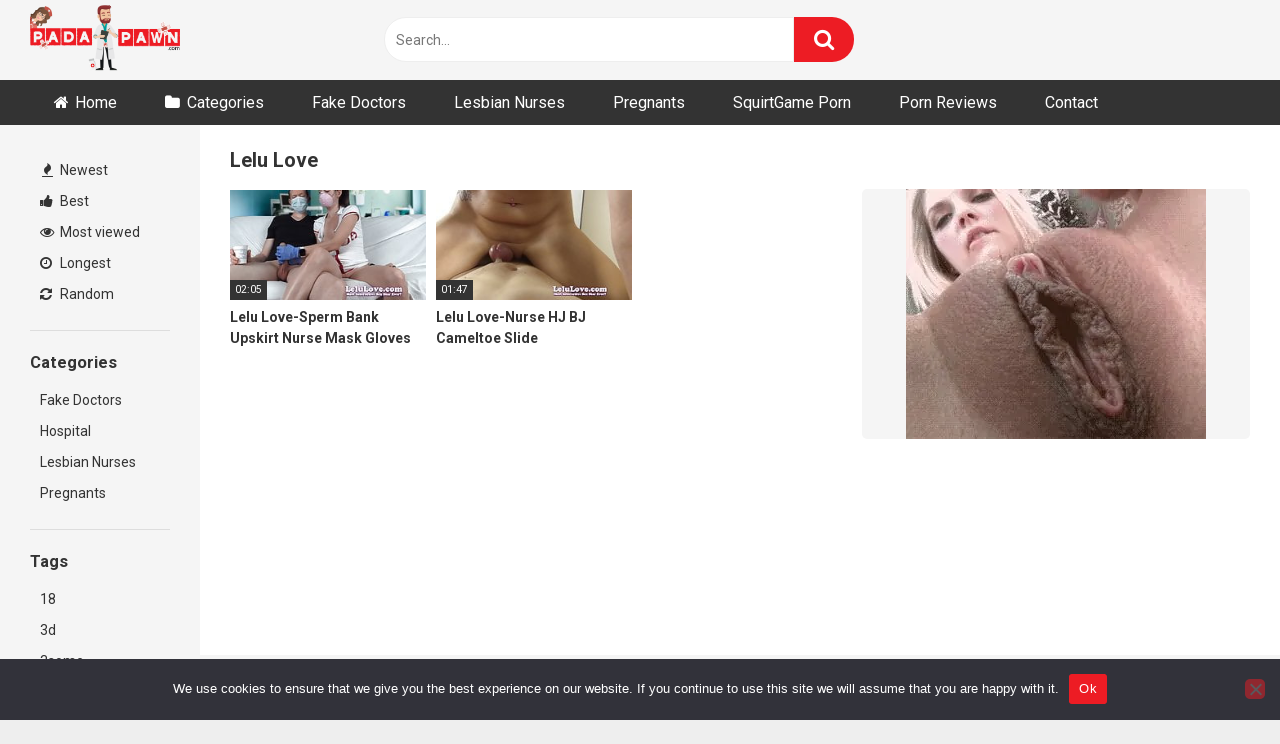

--- FILE ---
content_type: text/html; charset=utf-8
request_url: https://syndication.exosrv.com/ads-iframe-display.php?idzone=3569759&type=300x100&p=https%3A//padapawn.com/actor/lelu-love/&dt=1768805469283&sub=&tags=&cookieconsent=true&screen_resolution=1280x720&el=%22
body_size: 1288
content:
<html><body style="margin:0px;"><div>
    <a href="https://syndication.exosrv.com/click.php?d=H4sIAAAAAAAAA1VR246bQAz9FV54LLLnPo9pQqRsy0bbbaWqL9FkgCybBBDQ3OSP70DSmzzy2DrHx_aMBmOlMQT0NgxtH_NZzJbhDLsWk23nbrei6.tiODfdPvHN8QHFfOnyTZXHfGHQaMDN8kuaxky5IWgsiuvT2.q9uTwv9v3qmFXr95dbNsUixCl8nj_dAi6z.bn68bpS668z9nw9V36.Utktk.XLJOWDVPp9vYn1R..Orat29dhTL0a03QZ0RJr6FGasmrrfDJ3z.6reBQqFlVArY0AKZal1uWvduR53IJ4gF4mBhCMhopSSCUZcKqulJQlmLAZSYro4wAUhqI3GDFw0AyLOxwrvc2YKCZo7x70TOWjHCicQfcnyUMz.7xxUIIyjiCll0VD0G40CGjk_NF10KA4_o0NzKiIKHWEyiUoKHL9JSLCoNVGQxsegdzMPNpKaIjJahUyQvKf07XX2D_2v4eQSSD9IggRwdAD4p3l_rfPKuyE8cVJcmr47TbtgkLzzHzxLJ8Zo_Yk05MqKLduq3IAVovTaM12WKKySUhW_AIwCNP51AgAA&cb=e2e_696dd45dcc31e1.85153123"
        id="link_ba9b901edcefd6f232568fca34323f48"
        target="_blank"
        ontouchstart=""
        onclick="
            var href='https://syndication.exosrv.com/click.php?d=H4sIAAAAAAAAA1VR246bQAz9FV54LLLnPo9pQqRsy0bbbaWqL9FkgCybBBDQ3OSP70DSmzzy2DrHx_aMBmOlMQT0NgxtH_NZzJbhDLsWk23nbrei6.tiODfdPvHN8QHFfOnyTZXHfGHQaMDN8kuaxky5IWgsiuvT2.q9uTwv9v3qmFXr95dbNsUixCl8nj_dAi6z.bn68bpS668z9nw9V36.Utktk.XLJOWDVPp9vYn1R..Orat29dhTL0a03QZ0RJr6FGasmrrfDJ3z.6reBQqFlVArY0AKZal1uWvduR53IJ4gF4mBhCMhopSSCUZcKqulJQlmLAZSYro4wAUhqI3GDFw0AyLOxwrvc2YKCZo7x70TOWjHCicQfcnyUMz.7xxUIIyjiCll0VD0G40CGjk_NF10KA4_o0NzKiIKHWEyiUoKHL9JSLCoNVGQxsegdzMPNpKaIjJahUyQvKf07XX2D_2v4eQSSD9IggRwdAD4p3l_rfPKuyE8cVJcmr47TbtgkLzzHzxLJ8Zo_Yk05MqKLduq3IAVovTaM12WKKySUhW_AIwCNP51AgAA&cb=e2e_696dd45dcc31e1.85153123';
            href += '&clickX=' + event.clientX;
            href += '&clickY=' + event.clientY;
            this.href = href;
        " >
        <video
            id="video_ba9b901edcefd6f232568fca34323f48"
            loop
            muted
            autoplay
            playsinline
            preload="auto"
            width="300"
            height="100"
            
        ><source src="https://s3t3d2y1.afcdn.net/library/802424/bf3d93992b08ce09e2dd9c2443b88369140f1e80.mp4" type="video/mp4" /></video>
    </a>
</div><script>var exoDynamicParams={"id":"ba9b901edcefd6f232568fca34323f48","alternateMediaUrl":"https:\/\/s3t3d2y1.afcdn.net\/library\/802424\/bf3d93992b08ce09e2dd9c2443b88369140f1e80.mp4","width":"300","height":"100"};var elemVideo=document.getElementById("video_"+exoDynamicParams.id);if(exoDynamicParams.id&&exoDynamicParams.alternateMediaUrl&&exoDynamicParams.width&&exoDynamicParams.height&&elemVideo!==undefined&&elemVideo!==null){var video=elemVideo.play();if(video===undefined){changeVideoToGif(exoDynamicParams.id,exoDynamicParams.alternateMediaUrl,exoDynamicParams.width,exoDynamicParams.height)}else{video.then(function(_){}).catch(function(error){changeVideoToGif(exoDynamicParams.id,exoDynamicParams.alternateMediaUrl,exoDynamicParams.width,exoDynamicParams.height)})}}function getExtension(fileName){var fileNameSplitted=fileName.split('.');return fileNameSplitted[(fileNameSplitted.length-1)]}function changeVideoToGif(id,image,width,height){var elemLink=document.getElementById('link_'+id);if(getExtension(image)==='gif'&&elemLink!==undefined&&elemLink!==null){var html='<img border="0" width="'+width+'" height="'+height+'" src="'+image+'">';elemLink.innerHTML=html}}</script></body></html>

--- FILE ---
content_type: text/html; charset=UTF-8
request_url: https://a.realsrv.com/iframe.php?idzone=5025104&size=300x250
body_size: 55
content:

<!DOCTYPE html>
<body style="margin:0px;">
    <script async type="application/javascript" src="https://a.realsrv.com/build-iframe-js-url.js?idzone=5025104"></script>
    <script async type="application/javascript" src="https://a.realsrv.com/ad-provider.js"></script>
</body>


--- FILE ---
content_type: text/html; charset=utf-8
request_url: https://syndication.exosrv.com/ads-iframe-display.php?idzone=3569673&type=728x90&p=https%3A//padapawn.com/actor/lelu-love/&dt=1768805469422&sub=&tags=&cookieconsent=true&screen_resolution=1280x720&el=%22
body_size: 1348
content:
<html><body style="margin:0px;"><div>
    <a href="https://syndication.exosrv.com/click.php?d=H4sIAAAAAAAAA1VSTY.bMBD9K1w4Fo3Hnxx3td1LDz1UPUfGNixKgiNjsknlH18TSEg0COz33sz4jZGSUhCQIH3FeBpL.lbiZ36g731dhRjDvjL.mBGhWiEUsrbhNSorLADjrm1K.jlODSnpRynfzzr0OvZ.2PW2lB8liszhwo3B7L78GAd9dA.OLpzR0XU.XJ_T2J06nnTfvVTkK.WnIYbrAxZroz66Z7Vc4H9.eIHVArc.HHV8oPWC7t3124dNTGDBD3roJt1tBsjq_BR60w_d7uitO2zs3fvUbNjqOepu3MDV7RTW5ODa.bCrz.HswpjHOu5i0GafGy0qk.[base64].eXtSb4FzTgU_f_AEFZD5BUAfvcfrYHtz.5crd_FjON.skFxx0a.6Op3zeX7_SpZqg5ZwZ4SlvKGoiAQ0DWvynBi0_wHQZiyJagMAAA--&cb=e2e_696dd45dca4980.81699029"
        id="link_e5a07992a4cf4ea366cc8cc3f5584c41"
        target="_blank"
        ontouchstart=""
        onclick="
            var href='https://syndication.exosrv.com/click.php?d=H4sIAAAAAAAAA1VSTY.bMBD9K1w4Fo3Hnxx3td1LDz1UPUfGNixKgiNjsknlH18TSEg0COz33sz4jZGSUhCQIH3FeBpL.lbiZ36g731dhRjDvjL.mBGhWiEUsrbhNSorLADjrm1K.jlODSnpRynfzzr0OvZ.2PW2lB8liszhwo3B7L78GAd9dA.OLpzR0XU.XJ_T2J06nnTfvVTkK.WnIYbrAxZroz66Z7Vc4H9.eIHVArc.HHV8oPWC7t3124dNTGDBD3roJt1tBsjq_BR60w_d7uitO2zs3fvUbNjqOepu3MDV7RTW5ODa.bCrz.HswpjHOu5i0GafGy0qk.[base64].eXtSb4FzTgU_f_AEFZD5BUAfvcfrYHtz.5crd_FjON.skFxx0a.6Op3zeX7_SpZqg5ZwZ4SlvKGoiAQ0DWvynBi0_wHQZiyJagMAAA--&cb=e2e_696dd45dca4980.81699029';
            href += '&clickX=' + event.clientX;
            href += '&clickY=' + event.clientY;
            this.href = href;
        " >
        <video
            id="video_e5a07992a4cf4ea366cc8cc3f5584c41"
            loop
            muted
            autoplay
            playsinline
            preload="auto"
            width="728"
            height="90"
            
        ><source src="https://s3t3d2y1.afcdn.net/library/952586/724ed301eb4dffe1633cac283ad3bc5ed50d4d7f.mp4" type="video/mp4" /></video>
    </a>
</div><script>var exoDynamicParams={"id":"e5a07992a4cf4ea366cc8cc3f5584c41","alternateMediaUrl":"https:\/\/s3t3d2y1.afcdn.net\/library\/952586\/724ed301eb4dffe1633cac283ad3bc5ed50d4d7f.mp4","width":"728","height":"90"};var elemVideo=document.getElementById("video_"+exoDynamicParams.id);if(exoDynamicParams.id&&exoDynamicParams.alternateMediaUrl&&exoDynamicParams.width&&exoDynamicParams.height&&elemVideo!==undefined&&elemVideo!==null){var video=elemVideo.play();if(video===undefined){changeVideoToGif(exoDynamicParams.id,exoDynamicParams.alternateMediaUrl,exoDynamicParams.width,exoDynamicParams.height)}else{video.then(function(_){}).catch(function(error){changeVideoToGif(exoDynamicParams.id,exoDynamicParams.alternateMediaUrl,exoDynamicParams.width,exoDynamicParams.height)})}}function getExtension(fileName){var fileNameSplitted=fileName.split('.');return fileNameSplitted[(fileNameSplitted.length-1)]}function changeVideoToGif(id,image,width,height){var elemLink=document.getElementById('link_'+id);if(getExtension(image)==='gif'&&elemLink!==undefined&&elemLink!==null){var html='<img border="0" width="'+width+'" height="'+height+'" src="'+image+'">';elemLink.innerHTML=html}}</script></body></html>

--- FILE ---
content_type: text/html; charset=utf-8
request_url: https://syndication.exosrv.com/ads-iframe-display.php?idzone=3833893&type=300x100&p=https%3A//padapawn.com/actor/lelu-love/&dt=1768805469442&sub=&tags=&cookieconsent=true&screen_resolution=1280x720&el=%22
body_size: 439
content:
<html><body style="margin:0px;"><body style="margin:0px;"><iframe style="width:100%;height:100%;border:0;" src="https://go.xlivrdr.com/smartpop/73000fb03f0408f156f57c5bb1d2c227a69b57f5b5d628392bd2eabd45e007b3?userId=1f2ad638bb163e0f21b19d6cbbcd5805b56eb7b1ef21117b6157eaf2a11915c9&affiliateClickId=[base64].5znCz2zFmkEeof3Sul23ol242tm4mrll3lnu0rupq03ms0013cH2A-&sourceId=3833893&p1=5840486&p2=padapawn.com&p3=3833893&noc=1&ax=0&kbLimit=1000"></iframe></body></body></html>